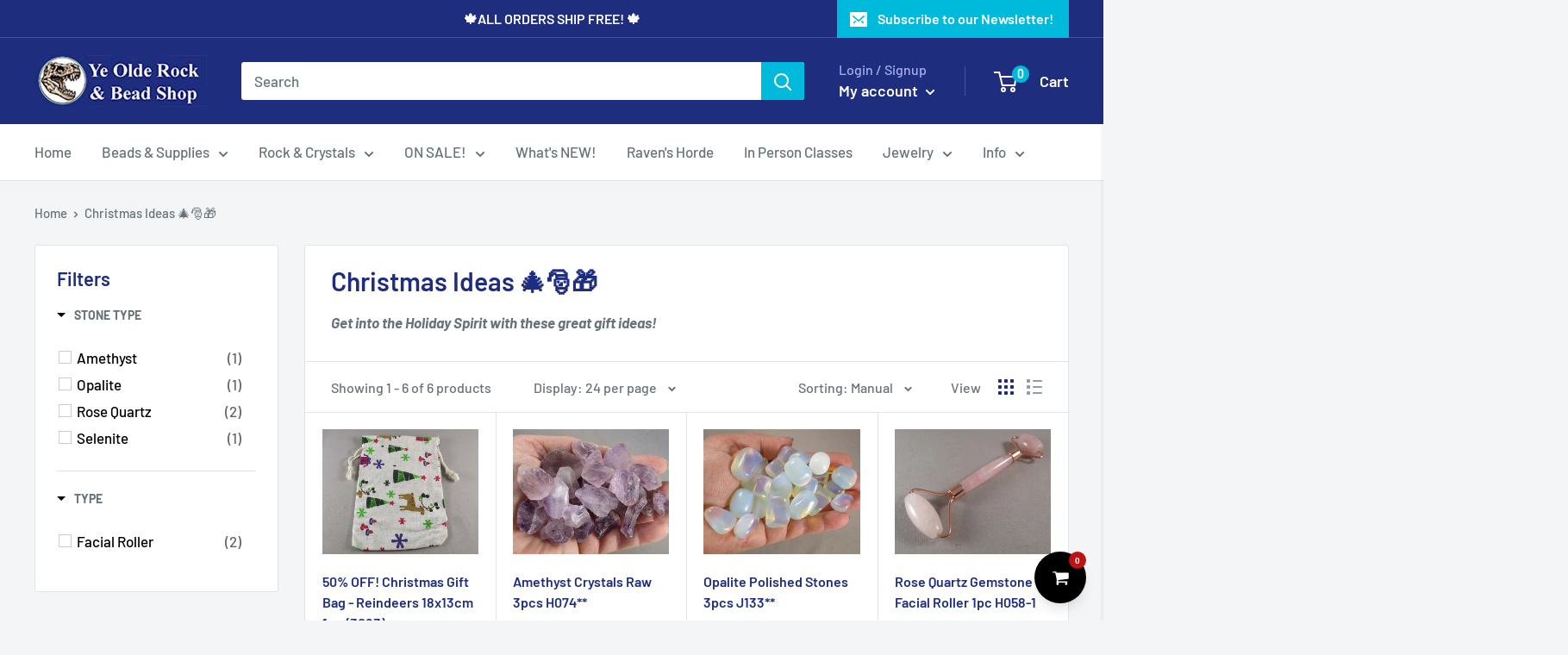

--- FILE ---
content_type: text/javascript; charset=utf-8
request_url: https://services.mybcapps.com/bc-sf-filter/filter?t=1769050556972&_=pf&shop=ye-olde-rock-shop.myshopify.com&page=1&limit=24&sort=manual&display=grid&collection_scope=266021208158&tag=&product_available=false&variant_available=false&build_filter_tree=true&check_cache=true&sid=2390dd62-94ec-4d22-92f3-e6d669ae01a2&callback=BoostPFSFilterCallback&event_type=init
body_size: 7805
content:
/**/ typeof BoostPFSFilterCallback === 'function' && BoostPFSFilterCallback({"total_product":6,"total_collection":0,"total_page":0,"from_cache":false,"products":[{"body_html":" This listing is for a Christmas cotton gift bag with reindeer design. The bag measures 7\" x 5\" (18cm x 13cm) and has a draw string cord. This bag is perfect to hold your precious crystals and gemstones. Also makes a lovely gift bag! Questions? Please feel free to send us a message at any time! We are happy to help! Email Us! Please note! The crystal healing information provided here is for guidance only. It is not intended as a substitute for medical advice or service. ","skus":["3083"],"available":true,"created_at":"2021-12-03T02:59:57Z","review_count":0,"variants":[{"merged_options":["title:Default Title"],"inventory_quantity":18,"image":null,"inventory_quantities":{"24403393":18,"Jacobs Trading Ye Olde Rock Shop":18},"original_merged_options":["title:Default Title"],"compare_at_price":"1.99","inventory_management":"shopify","available":true,"weight":25,"title":"Default Title","inventory_policy":"deny","weight_unit":"g","price":"0.99","available_locations":[24403393],"locations":["all:Jacobs Trading Ye Olde Rock Shop","instock:Jacobs Trading Ye Olde Rock Shop"],"id":39575553015902,"sku":"3083","barcode":""}],"media":[],"title":"50% OFF!  Christmas Gift Bag - Reindeers 18x13cm 1pc (3083)","price_min":0.99,"images_info":[{"src":"https://cdn.shopify.com/s/files/1/1370/0869/products/IMG_6067_dc89065d-2ec5-4f37-951f-561d19a89cd9.jpg?v=1638500495","width":1500,"alt":null,"id":20924689416286,"position":1,"height":1200},{"src":"https://cdn.shopify.com/s/files/1/1370/0869/products/IMG_6068_66e9721e-0fbb-4a9f-8763-8971e3c32d49.jpg?v=1638500495","width":1500,"alt":null,"id":20924689449054,"position":2,"height":1200},{"src":"https://cdn.shopify.com/s/files/1/1370/0869/products/IMG_6069.jpg?v=1638500493","width":1500,"alt":null,"id":20924689481822,"position":3,"height":1200},{"src":"https://cdn.shopify.com/s/files/1/1370/0869/products/freependant1-Copy_0979170f-4557-45c1-8856-689399ceacdb.jpg?v=1638500493","width":1200,"alt":null,"id":20924689383518,"position":4,"height":1375}],"review_ratings":0,"template_suffix":"","updated_at":"2025-11-30T19:32:14Z","collections":[{"template_suffix":"","handle":"metaphysical-supplies","id":324433921,"sort_value":"aw","title":"All Metaphysical"},{"template_suffix":"","handle":"pouches-bags","id":332735873,"sort_value":"3p","title":"Pouches & Bags"},{"template_suffix":"","handle":"jewelry-beads-supplies-on-sale","id":266557259870,"sort_value":"ce","title":"Bead Supplies ON SALE!"},{"template_suffix":"","handle":"christmas-ideas","id":266021208158,"sort_value":"0h","title":"Christmas Ideas 🎄🎅🎁"}],"vendor":"PH2","percent_sale_min":50,"best_selling_rank":999999,"html":{"theme_id":0,"value":""},"id":6637018808414,"published_at":"2022-03-17T20:20:14Z","rio_ratings":[],"images":{"1":"https://cdn.shopify.com/s/files/1/1370/0869/products/IMG_6067_dc89065d-2ec5-4f37-951f-561d19a89cd9.jpg?v=1638500495","2":"https://cdn.shopify.com/s/files/1/1370/0869/products/IMG_6068_66e9721e-0fbb-4a9f-8763-8971e3c32d49.jpg?v=1638500495","3":"https://cdn.shopify.com/s/files/1/1370/0869/products/IMG_6069.jpg?v=1638500493","4":"https://cdn.shopify.com/s/files/1/1370/0869/products/freependant1-Copy_0979170f-4557-45c1-8856-689399ceacdb.jpg?v=1638500493"},"options_with_values":[{"original_name":"title","values":[{"image":null,"title":"Default Title"}],"name":"title","label":"Title","position":1}],"weight_min":25,"handle":"christmas-gift-bag-reindeers-18x13cm-1pc-3083","compare_at_price_min":1.99,"barcodes":[],"tags":["+ Gift Bag","+ Pouches & Bags","Cotton"],"published_scope":"global","metafields":[],"product_type":"Pouches & Bags","weight_max":25,"locations":["all:Jacobs Trading Ye Olde Rock Shop","instock:Jacobs Trading Ye Olde Rock Shop"],"available_locations":[24403393],"position":null,"compare_at_price_max":1.99,"product_category":"Gift Bags","price_max":0.99},{"body_html":" This listing is for 3 Amethyst crystals. The 3 crystals will be intuitively chosen just for you and will each measure between .75\" - 1.25\" (2cm - 3.2cm). Amethyst is said to be a powerful and protective stone. It guards against psychic attack, transmuting the energy into love and protecting the wearer from all types of harm, including geopathic or electromagnetic stress and ill wishes from others. Alleviates sadness and grief, and dissolves negativity. Amethyst activates spiritual awareness, opens intuition and enhances psychic abilities. It has strong healing and cleansing powers. It calms and stimulates the mind, helping you become more focused, enhancing memory and improving motivation. Amethyst assists in remembering and understanding dreams. Encourages selflessness and spiritual wisdom. Third Eye Chakra ~ Crown Chakra Interesting facts about Amethyst: The Hebrews believed it induced good dreams, in the Middle Ages amethyst was a symbol of celibacy and piety, Leonardo da Vinci wrote that it 'dissipates evil thoughts and quickens the intelligence'. The strangest power amethyst supposedly possessed was that of the Greeks who believed it to be an antidote for drunkenness. Amethyst is also the Birthstone for the month of February Questions? Please feel free to send us a message at any time! We are happy to help! Email Us! Please note! The crystal healing information provided here is for guidance only. It is not intended as a substitute for medical advice or service. ","skus":["H074"],"available":true,"created_at":"2017-04-22T23:57:01Z","review_count":0,"variants":[{"merged_options":["title:Default Title"],"inventory_quantity":9,"image":null,"inventory_quantities":{"24403393":9,"Jacobs Trading Ye Olde Rock Shop":9},"original_merged_options":["title:Default Title"],"compare_at_price":null,"inventory_management":"shopify","available":true,"weight":40,"title":"Default Title","inventory_policy":"deny","weight_unit":"g","price":"5.99","available_locations":[24403393],"locations":["all:Jacobs Trading Ye Olde Rock Shop","instock:Jacobs Trading Ye Olde Rock Shop"],"id":33369382401,"sku":"H074","barcode":""}],"media":[],"title":"Amethyst Crystals Raw 3pcs H074**","price_min":5.99,"images_info":[{"src":"https://cdn.shopify.com/s/files/1/1370/0869/files/IMG_0711.jpg?v=1705441415","width":1500,"alt":null,"id":22533217058910,"position":1,"height":1200},{"src":"https://cdn.shopify.com/s/files/1/1370/0869/files/IMG_0709.jpg?v=1705441415","width":1500,"alt":null,"id":22533217026142,"position":2,"height":1200},{"src":"https://cdn.shopify.com/s/files/1/1370/0869/files/IMG_0712_6694421f-f855-4d84-89cf-756c025452d7.jpg?v=1705441415","width":1500,"alt":null,"id":22533217091678,"position":3,"height":1200},{"src":"https://cdn.shopify.com/s/files/1/1370/0869/products/cardinfo_d8e5ab22-3088-47ad-98ca-068f4a03e95c.jpg?v=1705441415","width":2000,"alt":null,"id":6302701322334,"position":4,"height":1616},{"src":"https://cdn.shopify.com/s/files/1/1370/0869/products/0MainPhotoforListings_ebe5a0a4-5f75-4a8e-832c-bfbacf019a1e.jpg?v=1705441415","width":1745,"alt":null,"id":21368117919838,"position":5,"height":1999}],"review_ratings":0,"template_suffix":"","updated_at":"2026-01-22T00:14:07Z","collections":[{"template_suffix":"","handle":"raw-stone","id":254962241,"sort_value":"6","title":"Raw Stone"},{"template_suffix":"","handle":"all-products","id":256769985,"sort_value":"05d","title":"All Products"},{"template_suffix":"","handle":"featured-collection","id":324428481,"sort_value":"2","title":"Best Sellers"},{"template_suffix":"","handle":"year-of-the-rabbit-2023-chinese-zodiac","id":266226204766,"sort_value":"bc","title":"Year of the Rabbit! Chinese Zodiac!"},{"template_suffix":"","handle":"shop-our-selection-of-good-luck-crystals","id":270850785374,"sort_value":"06","title":"Shop our Selection of Good Luck Crystals"},{"template_suffix":"","handle":"crystals-for-aquarius-zodiac-dates-jan-20th-feb-18th","id":266226139230,"sort_value":"18","title":"Crystals for Aquarius Zodiac! Dates - Jan 20th - Feb 18th"},{"template_suffix":"","handle":"all-rock","id":140552110174,"sort_value":"05k","title":"All Rock"},{"template_suffix":"","handle":"shop-our-selection-of-crystals-for-sleep-dreaming","id":274559762526,"sort_value":"09","title":"Crystals for Sleep & Dreaming!"},{"template_suffix":"","handle":"all-products-for-inventory-count","id":161711652958,"sort_value":"ygm","title":"All Products (for inventory count)"},{"template_suffix":"","handle":"crystals-for-scorpio-zodiac-dates-oct-23rd-nov-21st","id":265772269662,"sort_value":"03","title":"Crystals for Scorpio Zodiac! Dates - Oct 23rd - Nov 21st"},{"template_suffix":"","handle":"christmas-ideas","id":266021208158,"sort_value":"2z","title":"Christmas Ideas 🎄🎅🎁"},{"template_suffix":"","handle":"stress-and-anxiety","id":274364170334,"sort_value":"0k","title":"Crystals for Stress and Anxiety"},{"template_suffix":"","handle":"sleep-insomnia","id":274453561438,"sort_value":"0b","title":"Crystals for Sleep Disturbances & Insomnia"},{"template_suffix":"","handle":"crystals-for-travel","id":279869522014,"sort_value":"0d","title":"Crystals for Travel"},{"template_suffix":"","handle":"immune-system","id":274510741598,"sort_value":"03","title":"Crystals for Immune System Support"},{"template_suffix":"","handle":"amethyst","id":264801517662,"sort_value":"0k","title":"Shop our selection of Amethyst!"},{"template_suffix":"","handle":"crystals-for-sagittarius-zodiac-dates-nov-22nd-dec-21st","id":265996042334,"sort_value":"06","title":"Crystals for Sagittarius Zodiac! Dates - Nov 22nd - Dec 21st"},{"template_suffix":"","handle":"crystals-for-pisces-zodiac-dates-feb-19th-mar-20th","id":266415636574,"sort_value":"7","title":"Crystals for Pisces Zodiac! Dates - Feb 19th - Mar 20th"},{"template_suffix":"","handle":"back-in-stock-1","id":262702039134,"sort_value":"0000000000000001o","title":"Back in Stock - Crystals"},{"template_suffix":"","handle":"top-crystals-for-beauty","id":265122644062,"sort_value":"0d","title":"Top Crystal Recommendations for Inner and Outer Beauty!"},{"template_suffix":"","handle":"february-birthstones","id":266324312158,"sort_value":"09","title":"February Birthstones!"},{"template_suffix":"","handle":"third-eye-chakra","id":274362597470,"sort_value":"05","title":"Crystals for the Third Eye Chakra"},{"template_suffix":"","handle":"new-to-crystal-healing-this-is-the-place-to-start","id":265473065054,"sort_value":"2i","title":"New to Crystal Healing?  Start here!"},{"template_suffix":"","handle":"crown-chakra","id":274363121758,"sort_value":"0c","title":"Crystals for the Crown Chakra"}],"vendor":"ROCK-A-LISTINGS","percent_sale_min":0,"best_selling_rank":999999,"html":{"theme_id":0,"value":""},"id":9252721537,"published_at":"2026-01-19T16:11:24Z","rio_ratings":[],"images":{"1":"https://cdn.shopify.com/s/files/1/1370/0869/files/IMG_0711.jpg?v=1705441415","2":"https://cdn.shopify.com/s/files/1/1370/0869/files/IMG_0709.jpg?v=1705441415","3":"https://cdn.shopify.com/s/files/1/1370/0869/files/IMG_0712_6694421f-f855-4d84-89cf-756c025452d7.jpg?v=1705441415","4":"https://cdn.shopify.com/s/files/1/1370/0869/products/cardinfo_d8e5ab22-3088-47ad-98ca-068f4a03e95c.jpg?v=1705441415","5":"https://cdn.shopify.com/s/files/1/1370/0869/products/0MainPhotoforListings_ebe5a0a4-5f75-4a8e-832c-bfbacf019a1e.jpg?v=1705441415"},"options_with_values":[{"original_name":"title","values":[{"image":null,"title":"Default Title"}],"name":"title","label":"Title","position":1}],"weight_min":40,"handle":"amethyst-crystals-raw-3pcs-a171","compare_at_price_min":null,"barcodes":[],"tags":["Stone Type Amethyst"],"published_scope":"global","metafields":[],"product_type":"Raw Stone","weight_max":40,"locations":["all:Jacobs Trading Ye Olde Rock Shop","instock:Jacobs Trading Ye Olde Rock Shop"],"available_locations":[24403393],"position":null,"compare_at_price_max":null,"product_category":"Rocks & Fossils","price_max":5.99},{"body_html":" This listing is for 3 beautifully polished Opalite Stones. The 3 stones will be intuitively chosen just for you and will each measure between 1/2\" - 1\" (1.2cm - 2.5cm). Opalite is said to be a subtle yet highly energetic stone. It is the ideal stone for meditation. Opalite improves communication on all levels, especially the spiritual. It removes energy blockages of the chakras and meridians. Emotionally, Opalite helps by assisting during transitions of all kinds. It engenders persistence and gives us strength in verbalizing our hidden feelings. It can also help us to be successful in business. Third Eye Chakra Opalite is a created stone made using fine quartz crystals. Questions? Please feel free to send us a message at any time! We are happy to help! Email Us! Please note! The crystal healing information provided here is for guidance only. It is not intended as a substitute for medical advice or service. ","skus":["J133"],"available":true,"created_at":"2017-04-19T02:36:10Z","review_count":0,"variants":[{"merged_options":["title:Default Title"],"inventory_quantity":5,"image":null,"inventory_quantities":{"24403393":5,"Jacobs Trading Ye Olde Rock Shop":5},"original_merged_options":["title:Default Title"],"compare_at_price":null,"inventory_management":"shopify","available":true,"weight":50,"title":"Default Title","inventory_policy":"deny","weight_unit":"g","price":"5.99","available_locations":[24403393],"locations":["all:Jacobs Trading Ye Olde Rock Shop","instock:Jacobs Trading Ye Olde Rock Shop"],"id":33215298369,"sku":"J133","barcode":""}],"media":[],"title":"Opalite Polished Stones 3pcs J133**","price_min":5.99,"images_info":[{"src":"https://cdn.shopify.com/s/files/1/1370/0869/products/IMG_1220_2426d723-3f97-4bb0-b19b-49b9a96650e0.jpg?v=1673719804","width":1500,"alt":null,"id":21867482677342,"position":1,"height":1200},{"src":"https://cdn.shopify.com/s/files/1/1370/0869/products/IMG_1218_66822e9b-b883-488a-a2bb-e02574f5bbd3.jpg?v=1673719804","width":1500,"alt":null,"id":21867482644574,"position":2,"height":1200},{"src":"https://cdn.shopify.com/s/files/1/1370/0869/products/IMG_1217_1a79c3ff-6142-4407-9a5a-ee9d49859f45.jpg?v=1673719804","width":1500,"alt":null,"id":21867482611806,"position":3,"height":1200},{"src":"https://cdn.shopify.com/s/files/1/1370/0869/products/z1_add0da97-6835-4d20-a519-8cd1fe61e9ad.jpg?v=1673719804","width":1500,"alt":null,"id":1629204480094,"position":4,"height":1212},{"src":"https://cdn.shopify.com/s/files/1/1370/0869/files/2_658069aa-06bc-452f-b6b8-ff9ed35c2c2e.jpg?v=1767895237","width":1500,"alt":null,"id":24646612451422,"position":5,"height":1200}],"review_ratings":0,"template_suffix":"","updated_at":"2026-01-19T17:56:06Z","collections":[{"template_suffix":"","handle":"all-products","id":256769985,"sort_value":"07k","title":"All Products"},{"template_suffix":"","handle":"featured-collection","id":324428481,"sort_value":"4t","title":"Best Sellers"},{"template_suffix":"","handle":"all-rock","id":140552110174,"sort_value":"08l","title":"All Rock"},{"template_suffix":"","handle":"opalite","id":275710738526,"sort_value":"0j","title":"Shop Our Selection of Opalite"},{"template_suffix":"","handle":"all-products-for-inventory-count","id":161711652958,"sort_value":"z0m","title":"All Products (for inventory count)"},{"template_suffix":"","handle":"christmas-ideas","id":266021208158,"sort_value":"3","title":"Christmas Ideas 🎄🎅🎁"},{"template_suffix":"","handle":"back-in-stock-1","id":262702039134,"sort_value":"000000001","title":"Back in Stock - Crystals"},{"template_suffix":"","handle":"tumbles","id":264625684574,"sort_value":"35","title":"Tumbles"},{"template_suffix":"","handle":"shop-all-romantic-crystals","id":266380574814,"sort_value":"0o","title":"Romantic & Self Love Crystals!"}],"vendor":"PAULROCK","percent_sale_min":0,"best_selling_rank":999999,"html":{"theme_id":0,"value":""},"id":9212093057,"published_at":"2026-01-07T23:11:28Z","rio_ratings":[],"images":{"1":"https://cdn.shopify.com/s/files/1/1370/0869/products/IMG_1220_2426d723-3f97-4bb0-b19b-49b9a96650e0.jpg?v=1673719804","2":"https://cdn.shopify.com/s/files/1/1370/0869/products/IMG_1218_66822e9b-b883-488a-a2bb-e02574f5bbd3.jpg?v=1673719804","3":"https://cdn.shopify.com/s/files/1/1370/0869/products/IMG_1217_1a79c3ff-6142-4407-9a5a-ee9d49859f45.jpg?v=1673719804","4":"https://cdn.shopify.com/s/files/1/1370/0869/products/z1_add0da97-6835-4d20-a519-8cd1fe61e9ad.jpg?v=1673719804","5":"https://cdn.shopify.com/s/files/1/1370/0869/files/2_658069aa-06bc-452f-b6b8-ff9ed35c2c2e.jpg?v=1767895237"},"options_with_values":[{"original_name":"title","values":[{"image":null,"title":"Default Title"}],"name":"title","label":"Title","position":1}],"weight_min":50,"handle":"opalite-polished-stones-3pcs","compare_at_price_min":null,"barcodes":[],"tags":["Stone Type Opalite"],"published_scope":"global","metafields":[],"product_type":"Polished Stone","weight_max":50,"locations":["all:Jacobs Trading Ye Olde Rock Shop","instock:Jacobs Trading Ye Olde Rock Shop"],"available_locations":[24403393],"position":null,"compare_at_price_max":null,"product_category":"Rocks & Fossils","price_max":5.99},{"body_html":" This listing is for a Rose Quartz gemstone facial roller. Measurement: 5.75\" x 2\" (14.6cm x 5cm). Gemstone Facial Rollers are an incredible tool for inner and outer beauty. Facial rolling is relaxing and de-stressing. It’s been a beauty ritual since ancient times in China, dating all the way back to the 7th century. Physically, it helps to firm the look of skin through gentle massage. It also aids in supporting the lymphatic system, the body’s main major detoxification system. Rose Quartz is said to be the stone of universal love. It restores trust and harmony in relationships, encouraging unconditional love. Rose Quartz purifies and opens the heart at all levels to promote love, self-love, friendship, deep inner healing and feelings of peace. Calming and reassuring, it helps to comfort in times of grief. Rose Quartz dispels negativity and protects against environmental pollution, replacing it with loving vibes. It encourages self-forgiveness and acceptance invoking self-trust and self-worth. Questions? Please feel free to send us a message at any time! We are happy to help! Email Us! Please note! The crystal healing information provided here is for guidance only. It is not intended as a substitute for medical advice or service. ","skus":["H058-1"],"available":true,"created_at":"2020-12-03T01:23:07Z","review_count":0,"variants":[{"merged_options":["title:Default Title"],"inventory_quantity":1,"image":null,"inventory_quantities":{"24403393":1,"Jacobs Trading Ye Olde Rock Shop":1},"original_merged_options":["title:Default Title"],"compare_at_price":null,"inventory_management":"shopify","available":true,"weight":85,"title":"Default Title","inventory_policy":"deny","weight_unit":"g","price":"19.99","available_locations":[24403393],"locations":["all:Jacobs Trading Ye Olde Rock Shop","instock:Jacobs Trading Ye Olde Rock Shop"],"id":32290271789150,"sku":"H058-1","barcode":""}],"media":[],"title":"Rose Quartz Gemstone Facial Roller 1pc H058-1","price_min":19.99,"images_info":[{"src":"https://cdn.shopify.com/s/files/1/1370/0869/products/IMG_3363_27567c4c-5d47-43b8-9004-2ad6c54b3ac3.jpg?v=1606958628","width":1500,"alt":null,"id":6753909375070,"position":1,"height":1200},{"src":"https://cdn.shopify.com/s/files/1/1370/0869/products/IMG_3366_b4f02b96-ae18-4cf1-b9dd-6237fa042ae8.jpg?v=1606958628","width":1500,"alt":null,"id":6753909407838,"position":2,"height":1200},{"src":"https://cdn.shopify.com/s/files/1/1370/0869/products/IMG_3352_d05f3500-cf9b-401a-bb2e-58cea80c315c.jpg?v=1766761132","width":1500,"alt":null,"id":6753909342302,"position":3,"height":1200},{"src":"https://cdn.shopify.com/s/files/1/1370/0869/products/cardinfo_8ba07100-61bd-429c-a33f-e497fa0c0601.jpg?v=1766761132","width":2000,"alt":null,"id":6753909276766,"position":4,"height":1616},{"src":"https://cdn.shopify.com/s/files/1/1370/0869/files/2_03b2eb5b-3223-4667-9e5b-de316e896f56.jpg?v=1766761132","width":1500,"alt":null,"id":25126861897822,"position":5,"height":1200}],"review_ratings":0,"template_suffix":"","updated_at":"2025-12-26T14:56:57Z","collections":[{"template_suffix":"","handle":"all-products","id":256769985,"sort_value":"5b","title":"All Products"},{"template_suffix":"","handle":"year-of-the-rabbit-2023-chinese-zodiac","id":266226204766,"sort_value":"1d","title":"Year of the Rabbit! Chinese Zodiac!"},{"template_suffix":"","handle":"self-love-personal-growth","id":278875177054,"sort_value":"5g","title":"Crystals for Self-Love and Personal Growth"},{"template_suffix":"","handle":"all-products-for-inventory-count","id":161711652958,"sort_value":"p7c","title":"All Products (for inventory count)"},{"template_suffix":"","handle":"christmas-ideas","id":266021208158,"sort_value":"3q","title":"Christmas Ideas 🎄🎅🎁"},{"template_suffix":"","handle":"heart-chakra","id":274359615582,"sort_value":"5w","title":"Crystals for the Heart Chakra"},{"template_suffix":"","handle":"headaches","id":274454282334,"sort_value":"4k","title":"Crystals for Headaches"},{"template_suffix":"","handle":"depression","id":274711543902,"sort_value":"5m","title":"Crystals For Depression"},{"template_suffix":"","handle":"shop-all-romantic-crystals","id":266380574814,"sort_value":"5006","title":"Romantic & Self Love Crystals!"},{"template_suffix":"","handle":"emotional-healing","id":274510217310,"sort_value":"5n","title":"Crystals for Emotional Healing"},{"template_suffix":"","handle":"crystals-for-taurus-zodiac","id":266776281182,"sort_value":"4","title":"Crystals for Taurus Zodiac!"},{"template_suffix":"","handle":"health-beauty","id":164190552158,"sort_value":"0n","title":"All Health & Beauty"},{"template_suffix":"","handle":"whats-new-crystals","id":268699697246,"sort_value":"ix","title":"What's New!"},{"template_suffix":"","handle":"top-crystals-for-beauty","id":265122644062,"sort_value":"5c","title":"Top Crystal Recommendations for Inner and Outer Beauty!"},{"template_suffix":"","handle":"emotional-balance","id":280395317342,"sort_value":"55","title":"Crystals for Emotional Balance"},{"template_suffix":"","handle":"rose-quartz","id":264853225566,"sort_value":"3z","title":"Shop our Selection of Rose Quartz!"}],"vendor":"Ye Olde Rock Shop","percent_sale_min":0,"best_selling_rank":999999,"html":{"theme_id":0,"value":""},"id":4801081901150,"published_at":"2025-10-06T10:00:14Z","rio_ratings":[],"images":{"1":"https://cdn.shopify.com/s/files/1/1370/0869/products/IMG_3363_27567c4c-5d47-43b8-9004-2ad6c54b3ac3.jpg?v=1606958628","2":"https://cdn.shopify.com/s/files/1/1370/0869/products/IMG_3366_b4f02b96-ae18-4cf1-b9dd-6237fa042ae8.jpg?v=1606958628","3":"https://cdn.shopify.com/s/files/1/1370/0869/products/IMG_3352_d05f3500-cf9b-401a-bb2e-58cea80c315c.jpg?v=1766761132","4":"https://cdn.shopify.com/s/files/1/1370/0869/products/cardinfo_8ba07100-61bd-429c-a33f-e497fa0c0601.jpg?v=1766761132","5":"https://cdn.shopify.com/s/files/1/1370/0869/files/2_03b2eb5b-3223-4667-9e5b-de316e896f56.jpg?v=1766761132"},"options_with_values":[{"original_name":"title","values":[{"image":null,"title":"Default Title"}],"name":"title","label":"Title","position":1}],"weight_min":85,"handle":"rose-quartz-gemstone-facial-roller-1pc-2266","compare_at_price_min":null,"barcodes":[],"tags":["Stone Type Rose Quartz","Type Facial Roller"],"published_scope":"global","metafields":[],"product_type":"Facial Roller","weight_max":85,"locations":["all:Jacobs Trading Ye Olde Rock Shop","instock:Jacobs Trading Ye Olde Rock Shop"],"available_locations":[24403393],"position":null,"compare_at_price_max":null,"product_category":"Health & Beauty","price_max":19.99},{"body_html":" This listing is for 1 natural Selenite stick. The crystal will be intuitively chosen just for you and will measure approximately 4\" (10.2cm) in length. Selenite provides for clarity of the mind, expanding ones awareness of the self and of ones surroundings. It opens the crown and higher crown chakras and accesses angelic consciousness and higher guidance. It can be used to access past lives as well as future lives. Selenite is a calming stone that instills deep peace and is excellent for meditation or spiritual work. It assists judgement and insight. It clears confusion and aids in seeing the deeper picture. Crown Chakra Selenite, satin spar, desert rose, and gypsum flower are four varieties of the mineral gypsum; all four varieties show obvious crystalline structure. The four \"crystalline\" varieties of gypsum are sometimes grouped together and called Selenite. Selenite is named after the Greek goddess of the moon, Selene because of its soft white light and many metaphysical and healing benefits. Selenite is found in Mexico, South America, USA, Australia and Madagascar and formed in evaporative clay beds and hot springs. The crystal manifests in ice-like, clear, striated, fine, delicate crystals. It can grow into either a v-shape twinning, a fishtail configuration or in a single extended point. Questions? Please feel free to send us a message at any time! We are happy to help! Email Us! Please note! The crystal healing information provided here is for guidance only. It is not intended as a substitute for medical advice or service. ","skus":["H151"],"available":true,"created_at":"2021-03-27T16:09:01Z","review_count":0,"variants":[{"merged_options":["title:Default Title"],"inventory_quantity":13,"image":null,"inventory_quantities":{"24403393":13,"Jacobs Trading Ye Olde Rock Shop":13},"original_merged_options":["title:Default Title"],"compare_at_price":null,"inventory_management":"shopify","available":true,"weight":65,"title":"Default Title","inventory_policy":"deny","weight_unit":"g","price":"5.99","available_locations":[24403393],"locations":["all:Jacobs Trading Ye Olde Rock Shop","instock:Jacobs Trading Ye Olde Rock Shop"],"id":39288755322974,"sku":"H151","barcode":""}],"media":[],"title":"4\" Selenite Log 1pc H151**","price_min":5.99,"images_info":[{"src":"https://cdn.shopify.com/s/files/1/1370/0869/products/IMG_9991_caf4b8ab-4a2e-4681-a1e0-4e56e2ed9030.jpg?v=1616861472","width":1500,"alt":null,"id":20279901913182,"position":1,"height":1200},{"src":"https://cdn.shopify.com/s/files/1/1370/0869/products/IMG_9989.jpg?v=1616861472","width":1500,"alt":null,"id":20279901880414,"position":2,"height":1200},{"src":"https://cdn.shopify.com/s/files/1/1370/0869/products/IMG_9988_dcee7df7-4e3a-404d-a268-86f9d6c8738f.jpg?v=1616861472","width":1500,"alt":null,"id":20279901814878,"position":3,"height":1200},{"src":"https://cdn.shopify.com/s/files/1/1370/0869/products/1_a3d43cea-69bd-48b5-aec8-fa81909c3464.jpg?v=1616861472","width":2000,"alt":null,"id":20279901716574,"position":4,"height":1616},{"src":"https://cdn.shopify.com/s/files/1/1370/0869/files/2_bd1a9dd6-a0c6-4e44-970f-2adb533bc1a6.jpg?v=1748878305","width":1500,"alt":null,"id":24595360579678,"position":5,"height":1200}],"review_ratings":0,"template_suffix":"","updated_at":"2026-01-18T02:10:24Z","collections":[{"template_suffix":"","handle":"raw-stone","id":254962241,"sort_value":"65","title":"Raw Stone"},{"template_suffix":"","handle":"all-products","id":256769985,"sort_value":"06","title":"All Products"},{"template_suffix":"","handle":"metaphysical-supplies","id":324433921,"sort_value":"05","title":"All Metaphysical"},{"template_suffix":"","handle":"all-rock","id":140552110174,"sort_value":"06k","title":"All Rock"},{"template_suffix":"","handle":"canada-day-collection","id":264941273182,"sort_value":"hw","title":"🍁 Canada Day Collection! 🍁"},{"template_suffix":"","handle":"all-products-for-inventory-count","id":161711652958,"sort_value":"mh9","title":"All Products (for inventory count)"},{"template_suffix":"","handle":"christmas-ideas","id":266021208158,"sort_value":"4","title":"Christmas Ideas 🎄🎅🎁"},{"template_suffix":"","handle":"back-in-stock-1","id":262702039134,"sort_value":"00000000t","title":"Back in Stock - Crystals"},{"template_suffix":"","handle":"selenite","id":266815242334,"sort_value":"1o","title":"Shop our Selection of Selenite!"},{"template_suffix":"","handle":"crown-chakra","id":274363121758,"sort_value":"0f","title":"Crystals for the Crown Chakra"}],"vendor":"ROCK-A-LISTINGS","percent_sale_min":0,"best_selling_rank":999999,"html":{"theme_id":0,"value":""},"id":6548215070814,"published_at":"2025-12-26T20:49:34Z","rio_ratings":[],"images":{"1":"https://cdn.shopify.com/s/files/1/1370/0869/products/IMG_9991_caf4b8ab-4a2e-4681-a1e0-4e56e2ed9030.jpg?v=1616861472","2":"https://cdn.shopify.com/s/files/1/1370/0869/products/IMG_9989.jpg?v=1616861472","3":"https://cdn.shopify.com/s/files/1/1370/0869/products/IMG_9988_dcee7df7-4e3a-404d-a268-86f9d6c8738f.jpg?v=1616861472","4":"https://cdn.shopify.com/s/files/1/1370/0869/products/1_a3d43cea-69bd-48b5-aec8-fa81909c3464.jpg?v=1616861472","5":"https://cdn.shopify.com/s/files/1/1370/0869/files/2_bd1a9dd6-a0c6-4e44-970f-2adb533bc1a6.jpg?v=1748878305"},"options_with_values":[{"original_name":"title","values":[{"image":null,"title":"Default Title"}],"name":"title","label":"Title","position":1}],"weight_min":65,"handle":"selenite-log-1pc","compare_at_price_min":null,"barcodes":[],"tags":["Stone Type Selenite"],"published_scope":"global","metafields":[],"product_type":"Selenite","weight_max":65,"locations":["all:Jacobs Trading Ye Olde Rock Shop","instock:Jacobs Trading Ye Olde Rock Shop"],"available_locations":[24403393],"position":null,"compare_at_price_max":null,"product_category":"Rocks & Fossils","price_max":5.99},{"body_html":" Raven's Horde Vintage Listing This listing is for a Rose Quartz gemstone facial roller. Measurement: 5.75\" x 2\" (14.6cm x 5cm). Gemstone Facial Rollers are an incredible tool for inner and outer beauty. Facial rolling is relaxing and de-stressing. It’s been a beauty ritual since ancient times in China, dating all the way back to the 7th century. Physically, it helps to firm the look of skin through gentle massage. It also aids in supporting the lymphatic system, the body’s main major detoxification system. Rose Quartz is said to be the stone of universal love. It restores trust and harmony in relationships, encouraging unconditional love. Rose Quartz purifies and opens the heart at all levels to promote love, self-love, friendship, deep inner healing and feelings of peace. Calming and reassuring, it helps to comfort in times of grief. Rose Quartz dispels negativity and protects against environmental pollution, replacing it with loving vibes. It encourages self-forgiveness and acceptance invoking self-trust and self-worth. This listing is a vintage/gently used item. Questions? Please feel free to send us a message at any time! We are happy to help! Email Us! Please note! The crystal healing information provided here is for guidance only. It is not intended as a substitute for medical advice or service. ","skus":["H056-18"],"available":true,"created_at":"2025-12-26T14:57:24Z","review_count":0,"variants":[{"merged_options":["title:Default Title"],"inventory_quantity":1,"image":null,"inventory_quantities":{"24403393":1,"Jacobs Trading Ye Olde Rock Shop":1},"original_merged_options":["title:Default Title"],"compare_at_price":null,"inventory_management":"shopify","available":true,"weight":85,"title":"Default Title","inventory_policy":"deny","weight_unit":"g","price":"19.99","available_locations":[24403393],"locations":["all:Jacobs Trading Ye Olde Rock Shop","instock:Jacobs Trading Ye Olde Rock Shop"],"id":42303859261534,"sku":"H056-18","barcode":null}],"media":[],"title":"Rose Quartz Gemstone Facial Roller 1pc H056-18","price_min":19.99,"images_info":[{"src":"https://cdn.shopify.com/s/files/1/1370/0869/files/IMG_0409.jpg?v=1766761132","width":1500,"alt":null,"id":25524145684574,"position":1,"height":1200},{"src":"https://cdn.shopify.com/s/files/1/1370/0869/files/IMG_0410.jpg?v=1766761132","width":1500,"alt":null,"id":25524145651806,"position":2,"height":1200},{"src":"https://cdn.shopify.com/s/files/1/1370/0869/products/IMG_3352_d05f3500-cf9b-401a-bb2e-58cea80c315c.jpg?v=1766761132","width":1500,"alt":null,"id":6753909342302,"position":3,"height":1200},{"src":"https://cdn.shopify.com/s/files/1/1370/0869/products/cardinfo_8ba07100-61bd-429c-a33f-e497fa0c0601.jpg?v=1766761132","width":2000,"alt":null,"id":6753909276766,"position":4,"height":1616},{"src":"https://cdn.shopify.com/s/files/1/1370/0869/files/2_03b2eb5b-3223-4667-9e5b-de316e896f56.jpg?v=1766761132","width":1500,"alt":null,"id":25126861897822,"position":5,"height":1200}],"review_ratings":0,"template_suffix":"","updated_at":"2025-12-27T11:00:10Z","collections":[{"template_suffix":"","handle":"all-products","id":256769985,"sort_value":"xpo","title":"All Products"},{"template_suffix":"","handle":"year-of-the-rabbit-2023-chinese-zodiac","id":266226204766,"sort_value":"sz","title":"Year of the Rabbit! Chinese Zodiac!"},{"template_suffix":"","handle":"emotional-healing","id":274510217310,"sort_value":"oo02","title":"Crystals for Emotional Healing"},{"template_suffix":"","handle":"crystals-for-taurus-zodiac","id":266776281182,"sort_value":"pt","title":"Crystals for Taurus Zodiac!"},{"template_suffix":"","handle":"heart-chakra","id":274359615582,"sort_value":"q50000z","title":"Crystals for the Heart Chakra"},{"template_suffix":"","handle":"headaches","id":274454282334,"sort_value":"rw","title":"Crystals for Headaches"},{"template_suffix":"","handle":"top-crystals-for-beauty","id":265122644062,"sort_value":"s000000y","title":"Top Crystal Recommendations for Inner and Outer Beauty!"},{"template_suffix":"","handle":"rose-quartz","id":264853225566,"sort_value":"h6c","title":"Shop our Selection of Rose Quartz!"},{"template_suffix":"","handle":"shop-all-romantic-crystals","id":266380574814,"sort_value":"lm9","title":"Romantic & Self Love Crystals!"},{"template_suffix":"","handle":"self-love-personal-growth","id":278875177054,"sort_value":"ok0000y","title":"Crystals for Self-Love and Personal Growth"},{"template_suffix":"","handle":"all-products-for-inventory-count","id":161711652958,"sort_value":"0ua","title":"All Products (for inventory count)"},{"template_suffix":"","handle":"health-beauty","id":164190552158,"sort_value":"2xm","title":"All Health & Beauty"},{"template_suffix":"","handle":"christmas-ideas","id":266021208158,"sort_value":"b","title":"Christmas Ideas 🎄🎅🎁"},{"template_suffix":"raven-s-horde","handle":"ravencore-collection","id":270413430878,"sort_value":"00000008","title":"The Ravens Horde!"},{"template_suffix":"","handle":"depression","id":274711543902,"sort_value":"m06","title":"Crystals For Depression"},{"template_suffix":"","handle":"whats-new-crystals","id":268699697246,"sort_value":"8y","title":"What's New!"},{"template_suffix":"","handle":"emotional-balance","id":280395317342,"sort_value":"mk8","title":"Crystals for Emotional Balance"}],"vendor":"Ye Olde Rock Shop","percent_sale_min":0,"best_selling_rank":999999,"html":{"theme_id":0,"value":""},"id":7527096942686,"published_at":"2025-12-27T11:00:10Z","rio_ratings":[],"images":{"1":"https://cdn.shopify.com/s/files/1/1370/0869/files/IMG_0409.jpg?v=1766761132","2":"https://cdn.shopify.com/s/files/1/1370/0869/files/IMG_0410.jpg?v=1766761132","3":"https://cdn.shopify.com/s/files/1/1370/0869/products/IMG_3352_d05f3500-cf9b-401a-bb2e-58cea80c315c.jpg?v=1766761132","4":"https://cdn.shopify.com/s/files/1/1370/0869/products/cardinfo_8ba07100-61bd-429c-a33f-e497fa0c0601.jpg?v=1766761132","5":"https://cdn.shopify.com/s/files/1/1370/0869/files/2_03b2eb5b-3223-4667-9e5b-de316e896f56.jpg?v=1766761132"},"options_with_values":[{"original_name":"title","values":[{"image":null,"title":"Default Title"}],"name":"title","label":"Title","position":1}],"weight_min":85,"handle":"rose-quartz-gemstone-facial-roller-1pc-h056-18","compare_at_price_min":null,"barcodes":[],"tags":["Stone Type Rose Quartz","Type Facial Roller"],"published_scope":"global","metafields":[],"product_type":"Facial Roller","weight_max":85,"locations":["all:Jacobs Trading Ye Olde Rock Shop","instock:Jacobs Trading Ye Olde Rock Shop"],"available_locations":[24403393],"position":null,"compare_at_price_max":null,"product_category":"Health & Beauty","price_max":19.99}],"event_type":"init","filter":{"options":[{"filterOptionId":"pf_v_vendor","displayType":"list","filterType":"vendor","label":"Vendor","position":0,"selectType":"multiple","valueType":"all","status":"disabled","hideTextBoxes":false},{"filterOptionId":"pf_pt_product_type","displayType":"list","filterType":"product_type","label":"Product Type","position":1,"selectType":"multiple","valueType":"all","status":"disabled","hideTextBoxes":false},{"filterOptionId":"pf_p_price","displayType":"range","filterType":"price","label":"Price","status":"disabled","position":2,"hideTextBoxes":false,"sliderRange":4,"sliderStep":1},{"filterType":"tag","label":"Stone Type","isCollapseMobile":false,"isCollapsePC":false,"tooltip":null,"displayAllValuesInUppercaseForm":false,"showSearchBoxFilterMobile":false,"showSearchBoxFilterPC":false,"showMoreType":"scrollbar","sortManualValues":false,"sortType":"key-asc","filterOptionId":"pf_t_stone_type","position":4,"selectType":"multiple","status":"active","valueType":"all","displayType":"list","manualValues":null,"prefix":"Stone Type","removeTextFilterValues":"","replaceTextFilterValues":null,"excludedValues":[],"hideTextBoxes":false,"values":[{"key":"Stone Type Rose Quartz","doc_count":2},{"key":"Stone Type Amethyst","doc_count":1},{"key":"Stone Type Opalite","doc_count":1},{"key":"Stone Type Selenite","doc_count":1}]},{"filterType":"tag","label":"Shape","isCollapseMobile":false,"isCollapsePC":false,"tooltip":null,"displayAllValuesInUppercaseForm":false,"showSearchBoxFilterMobile":false,"showSearchBoxFilterPC":false,"showMoreType":"scrollbar","sortManualValues":false,"sortType":"key-asc","filterOptionId":"pf_t_shape","position":4,"selectType":"multiple","status":"active","valueType":"all","displayType":"list","swatchStyle":"circle-grid","manualValues":null,"prefix":"Shape","removeTextFilterValues":"","replaceTextFilterValues":null,"excludedValues":[],"values":[]},{"filterType":"tag","label":"Type","isCollapseMobile":false,"isCollapsePC":false,"tooltip":null,"displayAllValuesInUppercaseForm":false,"showSearchBoxFilterMobile":false,"showSearchBoxFilterPC":false,"showMoreType":"scrollbar","sortManualValues":false,"sortType":"key-asc","filterOptionId":"pf_t_type","position":5,"selectType":"multiple","status":"active","valueType":"all","displayType":"list","swatchStyle":"circle-grid","manualValues":null,"prefix":"Type","removeTextFilterValues":"","replaceTextFilterValues":null,"excludedValues":[],"values":[{"key":"Type Facial Roller","doc_count":2}]},{"filterType":"tag","label":"Size","isCollapseMobile":false,"isCollapsePC":false,"tooltip":null,"displayAllValuesInUppercaseForm":false,"showSearchBoxFilterMobile":false,"showSearchBoxFilterPC":false,"showMoreType":"scrollbar","sortManualValues":false,"sortType":"key-asc","filterOptionId":"pf_t_size","position":6,"selectType":"multiple","status":"active","valueType":"all","displayType":"list","swatchStyle":"circle-grid","manualValues":null,"prefix":"Size","removeTextFilterValues":"","replaceTextFilterValues":null,"excludedValues":[],"values":[]},{"filterType":"tag","label":"Color","isCollapseMobile":false,"isCollapsePC":false,"tooltip":null,"displayAllValuesInUppercaseForm":false,"showSearchBoxFilterMobile":false,"showSearchBoxFilterPC":false,"showMoreType":"scrollbar","sortManualValues":false,"sortType":"key-asc","filterOptionId":"pf_t_color","position":7,"selectType":"multiple","status":"active","valueType":"all","displayType":"list","swatchStyle":"circle-grid","manualValues":null,"prefix":"Color","removeTextFilterValues":"","replaceTextFilterValues":null,"excludedValues":[],"values":[]}],"filterId":"Sy-f6zLRSP"},"bundles":[],"meta":{"rid":"414eef50-a140-4334-8b0b-6630a292d8c1","currency":"CAD","money_format_with_currency":"${{amount}} CAD","money_format":"${{amount}} CAD","affected_by_merchandising":false,"affected_by_performance_ranking":false,"affected_by_search_personalization":false}});

--- FILE ---
content_type: text/javascript
request_url: https://yeolderockshop.com/cdn/shop/t/28/assets/custom.js?v=102476495355921946141715881263
body_size: -625
content:
//# sourceMappingURL=/cdn/shop/t/28/assets/custom.js.map?v=102476495355921946141715881263
